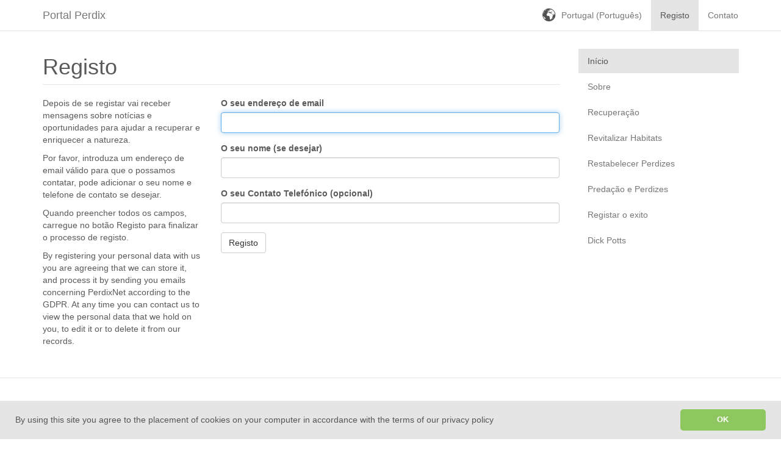

--- FILE ---
content_type: text/html; charset=utf-8
request_url: https://www.perdixnet.org/pt/bqxmpxf_yrxeiqwp/registo
body_size: 19800
content:


<!DOCTYPE html>
<html id="html" lang="pt">
  <head><title>
	Registo - PerdixNet
</title><meta name="og:title" content="Registo" /><meta name="og:type" content="website" /><meta name="og:url" content="https://www.perdixnet.org/pt/bqxmpxf_yrxeiqwp/registo" /><meta name="Description" content="PerdixNet: Registo" /><meta charset="utf-8" /><meta http-equiv="X-UA-Compatible" content="IE=edge" /><meta name="viewport" content="width=device-width, initial-scale=1" /><link rel="shortcut icon" href="[data-uri]" /> <!-- to stop browsers reporting this missing -->

    <!-- Bootstrap core CSS -->
    <link rel="stylesheet" href="https://maxcdn.bootstrapcdn.com/bootstrap/3.3.1/css/bootstrap.min.css" />
    <!-- <link rel="stylesheet" href="https://maxcdn.bootstrapcdn.com/bootstrap/3.3.1/css/bootstrap-theme.min.css" />-->

    <!-- HTML5 shim and Respond.js for IE8 support of HTML5 elements and media queries -->
    <!--[if lt IE 9]>
      <script src="https://oss.maxcdn.com/html5shiv/3.7.2/html5shiv.min.js"></script>
      <script src="https://oss.maxcdn.com/respond/1.4.2/respond.min.js"></script>
    <![endif]-->

    <!-- Custom styles for this template -->
    <link rel="stylesheet" href="../../css/carousel.css" /><link rel="stylesheet" href="../../css/morphmaster-site.css?ts=20180604" />
<link rel="canonical" href="https://www.perdixnet.org/pt/bqxmpxf_yrxeiqwp/registo" /><link href="//cdnjs.cloudflare.com/ajax/libs/cookieconsent2/3.0.3/cookieconsent.min.css" rel="stylesheet" type="text/css" /><!-- Global site tag (gtag.js) - Google Analytics -->
<script async src="https://www.googletagmanager.com/gtag/js?id=UA-19708707-9"></script>
<script>
    window.dataLayer = window.dataLayer || [];
        function gtag(){ dataLayer.push(arguments); }
        gtag('js', new Date());

        gtag('config', 'UA-19708707-9');
</script>
</head>
<body>
    <form method="post" action="/pt/bqxmpxf_yrxeiqwp/registo" id="masterForm">
<div class="aspNetHidden">
<input type="hidden" name="__EVENTTARGET" id="__EVENTTARGET" value="" />
<input type="hidden" name="__EVENTARGUMENT" id="__EVENTARGUMENT" value="" />
<input type="hidden" name="__VIEWSTATE" id="__VIEWSTATE" value="/[base64]" />
</div>

<script type="text/javascript">
//<![CDATA[
var theForm = document.forms['masterForm'];
if (!theForm) {
    theForm = document.masterForm;
}
function __doPostBack(eventTarget, eventArgument) {
    if (!theForm.onsubmit || (theForm.onsubmit() != false)) {
        theForm.__EVENTTARGET.value = eventTarget;
        theForm.__EVENTARGUMENT.value = eventArgument;
        theForm.submit();
    }
}
//]]>
</script>


<script src="https://ajax.aspnetcdn.com/ajax/4.6/1/WebForms.js" type="text/javascript"></script>
<script type="text/javascript">
//<![CDATA[
window.WebForm_PostBackOptions||document.write('<script type="text/javascript" src="/WebResource.axd?d=0pcR5um8ALBw4lHBSmfNPZ7PMnGcSMXpX81_HVmpKX7tXNwEdG_OAE-vy7ZtqY9-5VTzHIOh6jvqZ54Ln22Qcm32njw1&amp;t=638393249798026697"><\/script>');//]]>
</script>



<script src="https://ajax.aspnetcdn.com/ajax/4.6/1/MicrosoftAjax.debug.js" type="text/javascript"></script>
<script type="text/javascript">
//<![CDATA[
(window.Sys && Sys._Application && Sys.Observer)||document.write('<script type="text/javascript" src="/ScriptResource.axd?d=N2kZ0rJHav2RhzZIxmqO4vF6XkXsCZFpSe2rxHeVqe2mmfvJ9dLrAdoc2q4uknqrnku23YHH7mq4fm0_S92LbtFe-J4VvYmPbTIVZmM-BXy8OpXPk3g_8ekdqrxgjsjhDed6sI8LpaK04gVaZNOPVLz_wc9__G_gPX0FT9e4-WHdprm60&t=511fa37d"><\/script>');//]]>
</script>

<script type="text/javascript">
//<![CDATA[
if (typeof(Sys) === 'undefined') throw new Error('ASP.NET Ajax client-side framework failed to load.');
//]]>
</script>

<script src="https://ajax.aspnetcdn.com/ajax/4.6/1/MicrosoftAjaxWebForms.debug.js" type="text/javascript"></script>
<script type="text/javascript">
//<![CDATA[
(window.Sys && Sys.WebForms)||document.write('<script type="text/javascript" src="/ScriptResource.axd?d=y67iRnWmLSZ-2q5v7J0x4RBzOCm-j51bZ1ooxD2ef68OuHnzv4FhMg45EQp6AT-wnuon6_evY6cj8PJRGMYv0NKHWmnPvKCa241T4pEvSwJIRGNij6icu_wvaA4cQEcZXEMK2t5s_ZYWbPD8FvW6Beo9mDZ5wnmFyzJNMf7d6bNxFRXKILBtQjIqzrXax6gAqvtZkA2&t=511fa37d"><\/script>');//]]>
</script>

<script src="//ajax.googleapis.com/ajax/libs/jquery/1.11.1/jquery.min.js" type="text/javascript"></script>
<script src="//maxcdn.bootstrapcdn.com/bootstrap/3.3.1/js/bootstrap.min.js" type="text/javascript"></script>
<script src="../../js/morphmaster_site.js" type="text/javascript"></script>
<script src="//cdnjs.cloudflare.com/ajax/libs/cookieconsent2/3.0.3/cookieconsent.min.js" type="text/javascript"></script>
<div class="aspNetHidden">

	<input type="hidden" name="__VIEWSTATEGENERATOR" id="__VIEWSTATEGENERATOR" value="799CC77D" />
	<input type="hidden" name="__SCROLLPOSITIONX" id="__SCROLLPOSITIONX" value="0" />
	<input type="hidden" name="__SCROLLPOSITIONY" id="__SCROLLPOSITIONY" value="0" />
	<input type="hidden" name="__EVENTVALIDATION" id="__EVENTVALIDATION" value="/wEdAAatUbPPxL7JhyRuHdCKF77pjK+LF4XilaSuLCqg9su0cZeSDifMN5owaZ2wlWKhXsLacbNHumtuxFDXhBDKJPbW2j+hTAmFnv7eyfrkC0DAmfghyNihoa4DpHvw24QeCw0CNO1GSj0mQ3ZsEJYxFv/Ytk8+SA==" />
</div>

        <script type="text/javascript">
//<![CDATA[
Sys.WebForms.PageRequestManager._initialize('ctl00$morphmasterScriptManager', 'masterForm', [], [], [], 90, 'ctl00');
//]]>
</script>

    
        

<!-- NAVBAR
================================================== -->

<nav class="navbar navbar-default navbar-fixed-top" style="height: auto;max-height: 100%;overflow-x: hidden;">
    <div class="container">
        <div class="navbar-header">
            <button type="button" class="navbar-toggle collapsed" data-toggle="collapse" data-target="#navbar" aria-expanded="false" aria-controls="navbar">
                <span class="sr-only">
                    <span id="topNavigation_toggleNavigationText">Mudar o modo de navegação</span>
                </span>
                <span class="icon-bar"></span>
                <span class="icon-bar"></span>
                <span class="icon-bar"></span>
            </button>
            <a href="/pt/ei" id="topNavigation_homeLink" class="navbar-brand">
                <span id="topNavigation_homeLinkText">Portal Perdix</span>
            </a>
        </div>
        <div id="navbar" class="navbar-collapse collapse">
            <ul class="nav navbar-nav">
                
            </ul>
            <ul class="nav navbar-nav navbar-right">

                <li>
        <a href="#" id="languageSelectorLink" >Portugal (Português)</a>
      </li>


                <li id="topNavigation_registerLinkContainer" class="active">                    
                    <a href="/pt/bqxmpxf_yrxeiqwp/registo" id="topNavigation_registerLink">
                        <span id="topNavigation_registerLinkText">Registo</span>
                    </a>
                </li>
                <!--
                <li id="topNavigation_sponsorLinkContainer">                    
                    <a id="topNavigation_sponsorLink">
                        <span id="topNavigation_sponsorLinkText">Sponsor</span>
                    </a>
                </li>
                -->
                <li id="topNavigation_contactLinkContainer">                    
                    <a href="/pt/bqxgpxf_yrxeiqwp/contato" id="topNavigation_contactLink">
                        <span id="topNavigation_contactLinkText">Contato</span>
                    </a>
                </li>

                

                
                
                
                
                
            </ul>
        </div>

        
    </div>

    <div id="languageSelector" class="container" style="display:none !important;">
        <ul class="nav navbar-nav" id="languageSelectorList">
            <li>
        <a href="/change_culture.aspx?cultureid=2&pageid=6&editablepageid=1" style="" >België&nbsp;(Nederlands)&#x200E;</a>
    </li>
                        <li>
        <a href="/change_culture.aspx?cultureid=3&pageid=6&editablepageid=1" style="" >Belgique&nbsp;(Français)&#x200E;</a>
    </li>
                        <li>
        <a href="/change_culture.aspx?cultureid=4&pageid=6&editablepageid=1" style="" >България&nbsp;(български)&#x200E;</a>
    </li>
                        <li>
        <a href="/change_culture.aspx?cultureid=41&pageid=6&editablepageid=1" style="" >Republika Hrvatska&nbsp;(Hrvatska)&#x200E;</a>
    </li>
                        <li>
        <a href="/change_culture.aspx?cultureid=5&pageid=6&editablepageid=1" style="" >Česká republika&nbsp;(Čeština)&#x200E;</a>
    </li>
                        <li>
        <a href="/change_culture.aspx?cultureid=6&pageid=6&editablepageid=1" style="" >Danmark&nbsp;(Dansk)&#x200E;</a>
    </li>
                        <li>
        <a href="/change_culture.aspx?cultureid=7&pageid=6&editablepageid=1" style="" >Deutschland&nbsp;(Deutsch)&#x200E;</a>
    </li>
                        <li>
        <a href="/change_culture.aspx?cultureid=9&pageid=6&editablepageid=1" style="" >España&nbsp;(Español)&#x200E;</a>
    </li>
                        <li>
        <a href="/change_culture.aspx?cultureid=11&pageid=6&editablepageid=1" style="" >France&nbsp;(Français)&#x200E;</a>
    </li>
                        <li>
        <a href="/change_culture.aspx?cultureid=12&pageid=6&editablepageid=1" style="" >Eire&nbsp;(English)&#x200E;</a>
    </li>
                        <li>
        <a href="/change_culture.aspx?cultureid=13&pageid=6&editablepageid=1" style="" >Italia&nbsp;(Italiano)&#x200E;</a>
    </li>
                        <li>
        <a href="/change_culture.aspx?cultureid=17&pageid=6&editablepageid=1" style="" >Lietuva&nbsp;(Lietuvių)&#x200E;</a>
    </li>
                        <li>
        <a href="/change_culture.aspx?cultureid=18&pageid=6&editablepageid=1" style="" >Luxembourg&nbsp;(Français)&#x200E;</a>
    </li>
                        <li>
        <a href="/change_culture.aspx?cultureid=19&pageid=6&editablepageid=1" style="" >Malta&nbsp;(English)&#x200E;</a>
    </li>
                        <li>
        <a href="/change_culture.aspx?cultureid=20&pageid=6&editablepageid=1" style="" >Magyarország&nbsp;(Magyar)&#x200E;</a>
    </li>
                        <li>
        <a href="/change_culture.aspx?cultureid=21&pageid=6&editablepageid=1" style="" >Nederland&nbsp;(Nederlands)&#x200E;</a>
    </li>
                        <li>
        <a href="/change_culture.aspx?cultureid=22&pageid=6&editablepageid=1" style="" >Österreich&nbsp;(Deutsch)&#x200E;</a>
    </li>
                        <li>
        <a href="/change_culture.aspx?cultureid=23&pageid=6&editablepageid=1" style="" >Polska&nbsp;(Polski)&#x200E;</a>
    </li>
                        <li class="active" >
        <a href="/change_culture.aspx?cultureid=24&pageid=6&editablepageid=1" style="" >Portugal&nbsp;(Português)&#x200E;</a>
    </li>
                        <li>
        <a href="/change_culture.aspx?cultureid=25&pageid=6&editablepageid=1" style="" >România&nbsp;(Română)&#x200E;</a>
    </li>
                        <li>
        <a href="/change_culture.aspx?cultureid=39&pageid=6&editablepageid=1" style="" >Россия&nbsp;(русский)&#x200E;</a>
    </li>
                        <li>
        <a href="/change_culture.aspx?cultureid=27&pageid=6&editablepageid=1" style="" >Slovenija&nbsp;(Slovenski)&#x200E;</a>
    </li>
                        <li>
        <a href="/change_culture.aspx?cultureid=29&pageid=6&editablepageid=1" style="" >Suisse&nbsp;(Français)&#x200E;</a>
    </li>
                        <li>
        <a href="/change_culture.aspx?cultureid=30&pageid=6&editablepageid=1" style="" >Schweiz&nbsp;(Deutsch)&#x200E;</a>
    </li>
                        <li>
        <a href="/change_culture.aspx?cultureid=31&pageid=6&editablepageid=1" style="" >Svizzera&nbsp;(Italiano)&#x200E;</a>
    </li>
                        <li>
        <a href="/change_culture.aspx?cultureid=34&pageid=6&editablepageid=1" style="" >Україна&nbsp;(Україньска)&#x200E;</a>
    </li>
                        <li>
        <a href="/change_culture.aspx?cultureid=1&pageid=6&editablepageid=1" style="" >United Kingdom&nbsp;(English)&#x200E;</a>
    </li>
                        
        </ul>
    </div>
</nav>

<div id="languageSelectorMobile" class="navbar navbar-default navbar-fixed-top container" style="display:none !important;height: auto;max-height: 100%;overflow-x: hidden;position:absolute;top:0;left:0;z-index:10000;width:100%;background:white">
        
</div>







        
        

        <div class="container" id="centralContainer">

            <div class="row">
                <div class="col-md-9 col-sm-9" role="main">
                    

<h1 class="page-header">Registo</h1>

<div class="row">

    <div class="col-sm-4" >

        <p>Depois de se registar vai receber mensagens sobre notícias e oportunidades para ajudar a recuperar e enriquecer a natureza.</p>
        <p>Por favor, introduza um endereço de email válido para que o possamos contatar, pode adicionar o seu nome e telefone de contato se desejar.</p>
        <p>Quando preencher todos os campos, carregue no botão Registo para finalizar o processo de registo.</p>
        <p>By registering your personal data with us you are agreeing that we can store it, and process it by sending you emails concerning PerdixNet according to the GDPR. At any time you can contact us to view the personal data that we hold on you, to edit it or to delete it from our records.</p>
        
    </div>
            
    <div class="col-sm-8" >
    
        

        <div id="emailFields">

            <div id="MainContent_registerFormPanel">
	

                 

                <div class="form-group">
                    <label for="emailAddress">O seu endereço de email</label>
                    <input name="ctl00$MainContent$emailAddressTextbox" type="text" maxlength="255" id="MainContent_emailAddressTextbox" tabindex="-1" class="form-control" autocomplete="nope" />
                </div>

                <div class="form-group">
                    <label for="contactTextbox">O seu endereço de email</label>
                    <input name="ctl00$MainContent$contactTextbox" type="text" maxlength="255" id="MainContent_contactTextbox" class="form-control" />
                </div>

                <div class="form-group">
                    <label for="name">O seu nome (se desejar)</label>
                    <input name="ctl00$MainContent$nameTextbox" type="text" id="MainContent_nameTextbox" class="form-control" />
                </div>

                <div class="form-group">
                    <label for="telephone">O seu Contato Telefónico (opcional)</label>
                    <input name="ctl00$MainContent$telephoneTextbox" type="text" id="MainContent_telephoneTextbox" class="form-control" />
                </div>

                
            
                <input type="submit" name="ctl00$MainContent$btnSubmit" value="Registo" id="MainContent_btnSubmit" class="btn btn-default" alt="Register" />
                
             
</div>
        
        </div>
         
    </div>

    

</div>


                </div>

                <div class="col-md-3 col-sm-3" role="complementary">
                    

<nav class="hidden-print hidden-xs affix-top" id="sidebarContainer" style="border:0px solid red;">
    <ul class="nav nav-stacked" id="sidebar" >
        <li class="active" >
    <a href="/pt/ei">Início</a>
</li>
                    <li >
    <a href="/pt/bqxepxf_yrxeiqwp_zrxeqwp/sobre">Sobre</a>
</li>
                    <li >
    <a href="/pt/bqxepxf_yrxeiqwp_zrxmqwp/recuperação">Recuperação</a>
</li>
                    <li >
    <a href="/pt/bqxepxf_yrxeiqwp_zrxgqwp/revitalizar-habitats">Revitalizar Habitats</a>
</li>
                    <li >
    <a href="/pt/bqxepxf_yrxeiqwp_zrxkqwp/restabelecer-perdizes">Restabelecer Perdizes</a>
</li>
                    <li >
    <a href="/pt/bqxepxf_yrxeiqwp_zrxiqwp/predação-e-perdizes">Predação e Perdizes</a>
</li>
                    <li >
    <a href="/pt/bqxepxf_yrxeiqwp_zrxoqwp/registar-o-exito">Registar o exito</a>
</li>
                    <li >
    <a href="/pt/bqxepxf_yrxeiqwp_zrxqqwp/dick-potts">Dick Potts</a>
</li>
                    
    </ul>
</nav>


                </div>    
            </div>
        </div>
        
        

<!-- Footer 
    ================================================== -->
<footer class="mm-footer" role="contentinfo">
    <div class="container">
    
        <div class="partnerLogos">
<a href="http://www.iaf.org/"><img src="/data/sponsors/iaf_logo_636803186529647248.png" title="" alt="" /></a>
<span>assistido&nbsp;por</span>
<a href="http://www.gwct.org.uk/"><img src="/data/sponsors/gwct_logo_636803187089124245.png" title="" alt="" /></a>
<a href="http://www.iucn.org/"><img src="/data/sponsors/iucn_logo_636803187341128443.png" title="" alt="" /></a>

</div>

        <ul class="mm-footer-links text-muted">
            <li><span id="templateFooter_copyrightText">Direitos de autor</span> &copy; <a href="http://www.anatrack.com">Anatrack Ltd</a> <span id="templateFooter_yearText">2026</span></li>
            <li>&middot;</li>
            <li>
                <a href="/pt/bqxkpxf_yrxeiqwp/termos--condições" id="templateFooter_termsLink">
                    Termos & Condições
                </a>
            </li>
            <li>&middot;</li>
            <li>
                <a href="/pt/bqxipxf_yrxeiqwp/politica-de-privacidade" id="templateFooter_privacyLink">
                    Política de Privacidade
                </a>
            </li>
            <li>&middot;</li>
            <li>
                <a href="/pt/bqxgpxf_yrxeiqwp/contato" id="templateFooter_contactLink">
                    Contato
                </a>
            </li>
            <li>&middot;</li>
            <li><a href="#top">Voltar ao topo</a></li>
        </ul>
    </div>
</footer>





        
        

    
<script type='text/javascript'>  
$(document).ready( function(){     
    $('#MainContent_contactTextbox').focus(); 
}); 
</script>
<script type="text/javascript">
//<![CDATA[
window.addEventListener("load", function(){
    window.cookieconsent.initialise({
        "palette": {
            "popup": {
                "background": "#e5e5e5",
                "text": "#555"
            },
            "button": {
                "background": "#8ec760",
                "text": "#ffffff"
            }
        },
        "theme": "classic",
        "position": "bottom",
        "showLink": false,
        "content": {
            "message": "By using this site you agree to the placement of cookies on your computer in accordance with the terms of our privacy policy",
            "dismiss": "OK"
        }

    })
});

theForm.oldSubmit = theForm.submit;
theForm.submit = WebForm_SaveScrollPositionSubmit;

theForm.oldOnSubmit = theForm.onsubmit;
theForm.onsubmit = WebForm_SaveScrollPositionOnSubmit;
//]]>
</script>
</form>
</body>
</html>


--- FILE ---
content_type: text/css
request_url: https://www.perdixnet.org/css/carousel.css
body_size: 6110
content:
/* carousel */

.compo-carousel .row {
  margin-top: 0px;
}
.bs-slider {
  overflow: hidden;
  max-height: 700px;
  position: relative;
  background: white;
}
.bs-slider:hover {
  /*cursor: -moz-grab;
  cursor: -webkit-grab;*/
}
.bs-slider:active {
  /*cursor: -moz-grabbing;
  cursor: -webkit-grabbing;*/
}
.bs-slider .bs-slider-overlay {
  position: absolute;
  top: 0;
  left: 0;
  width: 100%;
  height: 100%;
  background-color: rgba(29, 109, 149, 0);
}
.bs-slider > .carousel-inner > .item > img,
.bs-slider > .carousel-inner > .item > a > img {
  margin: auto;
  /*width: 100% !important;*/
    height: 510px; /* increased from 500 so that procoast images are wide enough */
    display: flex;
    justify-content: center;
    object-fit:cover;
}
/********************
*****Slide effect
**********************/

.fade {
  opacity: 1;
}
.fade .item {
  top: 0;
  z-index: 1;
  opacity: 0;
  width: 100%;
  position: absolute;
  left: 0 !important;
  display: block !important;
  -webkit-transition: opacity ease-in-out 1s;
  -moz-transition: opacity ease-in-out 1s;
  -ms-transition: opacity ease-in-out 1s;
  -o-transition: opacity ease-in-out 1s;
  transition: opacity ease-in-out 1s;
}
.fade .item:first-child {
  top: auto;
  position: relative;
}
.fade .item.active {
  opacity: 1;
  z-index: 2;
  -webkit-transition: opacity ease-in-out 1s;
  -moz-transition: opacity ease-in-out 1s;
  -ms-transition: opacity ease-in-out 1s;
  -o-transition: opacity ease-in-out 1s;
  transition: opacity ease-in-out 1s;
}
/*---------- LEFT/RIGHT ROUND CONTROL ----------*/

.control-round .carousel-control {
  opacity: 0;
  width: 45px;
  height: 45px;
  z-index: 100;
  color: white;
  display: block;
  font-size: 24px;
  cursor: pointer;
  overflow: hidden;
  line-height: 43px;
  text-shadow: none;
  position: absolute;
  font-weight: normal;
  background: transparent;
  -webkit-border-radius: 100px;
  border-radius: 100px;
}
.control-round:hover .carousel-control {
  opacity: 1;
}
.control-round .carousel-control.left {
  left: 1%;
}
.control-round .carousel-control.right {
  right: 1%;
}
.control-round .carousel-control.left:hover,
.control-round .carousel-control.right:hover {
  color: #fdfdfd;
  background: rgba(0, 0, 0, 0.5);
  border: 0px transparent;
}
.control-round .carousel-control.left > span:nth-child(1) {
  left: 45%;
}
.control-round .carousel-control.right > span:nth-child(1) {
  right: 45%;
}
/*---------- INDICATORS CONTROL ----------*/

.indicators-line > .carousel-indicators {
  right: 45%;
  bottom: 3%;
  left: auto;
  width: 90%;
  height: 20px;
  font-size: 0;
  overflow-x: auto;
  text-align: right;
  overflow-y: hidden;
  padding-left: 10px;
  padding-right: 10px;
  padding-top: 1px;
  white-space: nowrap;
}
.indicators-line > .carousel-indicators li {
  padding: 0;
  width: 15px;
  height: 15px;
  border: 1px solid #9e9e9e;
  text-indent: 0;
  overflow: hidden;
  text-align: left;
  position: relative;
  letter-spacing: 1px;
  background: #9e9e9e;
  -webkit-font-smoothing: antialiased;
  -webkit-border-radius: 50%;
  border-radius: 50%;
  margin-right: 5px;
  -webkit-transition: all 0.5s cubic-bezier(0.22, 0.81, 0.01, 0.99);
  transition: all 0.5s cubic-bezier(0.22, 0.81, 0.01, 0.99);
  z-index: 10;
  cursor: pointer;
}
.indicators-line > .carousel-indicators li:last-child {
  margin-right: 0;
}
.indicators-line > .carousel-indicators .active {
  margin: 1px 5px 1px 1px;
  box-shadow: 0 0 0 2px white;
  background-color: transparent;
  position: relative;
  -webkit-transition: box-shadow 0.3s ease;
  -moz-transition: box-shadow 0.3s ease;
  -o-transition: box-shadow 0.3s ease;
  transition: box-shadow 0.3s ease;
  -webkit-transition: background-color 0.3s ease;
  -moz-transition: background-color 0.3s ease;
  -o-transition: background-color 0.3s ease;
  transition: background-color 0.3s ease;
}
.indicators-line > .carousel-indicators .active:before {
  transform: scale(0.5);
  background-color: white;
  content: "";
  position: absolute;
  left: -1px;
  top: -1px;
  width: 15px;
  height: 15px;
  border-radius: 50%;
  -webkit-transition: background-color 0.3s ease;
  -moz-transition: background-color 0.3s ease;
  -o-transition: background-color 0.3s ease;
  transition: background-color 0.3s ease;
}
/*---------- SLIDE CAPTION ----------*/

.slide-text {
  left: 0;
  bottom: 1%;
  right: 0;
  margin: auto;
  padding: 10px;
  position: absolute;
  text-align: left;
  padding: 10px 85px;
}
.slide_style_left {
  text-align: left !important;
}
.slide_style_right {
  text-align: right !important;
}
.slide_style_center {
  text-align: center !important;
}
.slide_style_top {
  top: 1%;
}
.slide_style_middle {
  bottom: 25%;
}
.slide-text > h1 {
  padding: 0;
  color: white;
  font-size: 70px;
  font-style: normal;
  margin-bottom: 30px;
  letter-spacing: 1px;
  -webkit-animation-delay: 0.7s;
  animation-delay: 0.7s;
}
.slide-text > p {
  padding: 0;
  color: white;
  font-size: 25px;
  font-weight: 300;
  margin-bottom: 40px;
  letter-spacing: 1px;
  -webkit-animation-delay: 1.1s;
  animation-delay: 1.1s;
}
.slide-text > a:hover,
.slide-text > a:active {
  color: white;
  background: #222222;
  -webkit-transition: background 0.5s ease-in-out, color 0.5s ease-in-out;
  transition: background 0.5s ease-in-out, color 0.5s ease-in-out;
}
/*------------------------------------------------------*/

/* RESPONSIVE
/*------------------------------------------------------*/

@media (max-width: 991px) {
  .slide-text h1 {
    font-size: 40px;
    line-height: 50px;
    margin-bottom: 20px;
  }
  .slide-text > p {
    font-size: 18px;
  }
}
/*---------- MEDIA 480px ----------*/

@media (max-width: 768px) {
  .slide-text {
    padding: 10px 50px;
  }
  .slide-text h1 {
    font-size: 30px;
    line-height: 40px;
    margin-bottom: 10px;
  }
  .slide-text > p {
    font-size: 14px;
    line-height: 20px;
    margin-bottom: 20px;
  }
  .control-round .carousel-control {
    display: none;
  }
}
@media (max-width: 480px) {
  .slide-text {
    padding: 10px 30px;
  }
  .slide-text h1 {
    font-size: 20px;
    line-height: 25px;
    margin-bottom: 5px;
  }
  .slide-text > p {
    font-size: 12px;
    line-height: 18px;
    margin-bottom: 10px;
  }
  .indicators-line > .carousel-indicators {
    display: none;
  }
}
